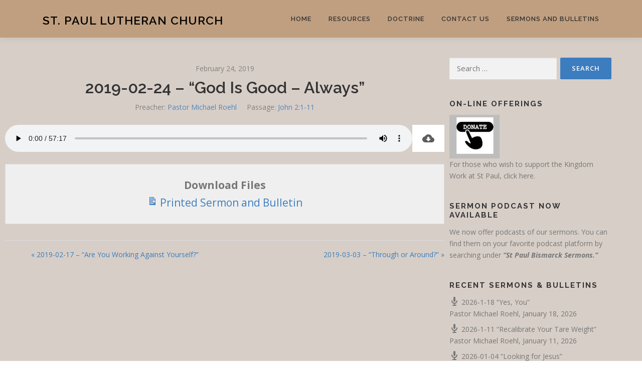

--- FILE ---
content_type: text/html; charset=UTF-8
request_url: https://bismarcklutheran.org/sermons/god-is-good-always/
body_size: 10732
content:
<!DOCTYPE html>
<html lang="en-US">
<head>
<meta charset="UTF-8">
<meta name="viewport" content="width=device-width, initial-scale=1">
<link rel="profile" href="http://gmpg.org/xfn/11">
<title>2019-02-24 &#8211; &#8220;God Is Good &#8211; Always&#8221; &#8211; St. Paul Lutheran Church</title>
<meta name='robots' content='max-image-preview:large' />
<link rel='dns-prefetch' href='//fonts.googleapis.com' />
<link rel="alternate" type="application/rss+xml" title="St. Paul Lutheran Church &raquo; Feed" href="https://bismarcklutheran.org/feed/" />
<link rel="alternate" title="oEmbed (JSON)" type="application/json+oembed" href="https://bismarcklutheran.org/wp-json/oembed/1.0/embed?url=https%3A%2F%2Fbismarcklutheran.org%2Fsermons%2Fgod-is-good-always%2F" />
<link rel="alternate" title="oEmbed (XML)" type="text/xml+oembed" href="https://bismarcklutheran.org/wp-json/oembed/1.0/embed?url=https%3A%2F%2Fbismarcklutheran.org%2Fsermons%2Fgod-is-good-always%2F&#038;format=xml" />
<style id='wp-img-auto-sizes-contain-inline-css' type='text/css'>
img:is([sizes=auto i],[sizes^="auto," i]){contain-intrinsic-size:3000px 1500px}
/*# sourceURL=wp-img-auto-sizes-contain-inline-css */
</style>
<style id='wp-emoji-styles-inline-css' type='text/css'>

	img.wp-smiley, img.emoji {
		display: inline !important;
		border: none !important;
		box-shadow: none !important;
		height: 1em !important;
		width: 1em !important;
		margin: 0 0.07em !important;
		vertical-align: -0.1em !important;
		background: none !important;
		padding: 0 !important;
	}
/*# sourceURL=wp-emoji-styles-inline-css */
</style>
<style id='wp-block-library-inline-css' type='text/css'>
:root{--wp-block-synced-color:#7a00df;--wp-block-synced-color--rgb:122,0,223;--wp-bound-block-color:var(--wp-block-synced-color);--wp-editor-canvas-background:#ddd;--wp-admin-theme-color:#007cba;--wp-admin-theme-color--rgb:0,124,186;--wp-admin-theme-color-darker-10:#006ba1;--wp-admin-theme-color-darker-10--rgb:0,107,160.5;--wp-admin-theme-color-darker-20:#005a87;--wp-admin-theme-color-darker-20--rgb:0,90,135;--wp-admin-border-width-focus:2px}@media (min-resolution:192dpi){:root{--wp-admin-border-width-focus:1.5px}}.wp-element-button{cursor:pointer}:root .has-very-light-gray-background-color{background-color:#eee}:root .has-very-dark-gray-background-color{background-color:#313131}:root .has-very-light-gray-color{color:#eee}:root .has-very-dark-gray-color{color:#313131}:root .has-vivid-green-cyan-to-vivid-cyan-blue-gradient-background{background:linear-gradient(135deg,#00d084,#0693e3)}:root .has-purple-crush-gradient-background{background:linear-gradient(135deg,#34e2e4,#4721fb 50%,#ab1dfe)}:root .has-hazy-dawn-gradient-background{background:linear-gradient(135deg,#faaca8,#dad0ec)}:root .has-subdued-olive-gradient-background{background:linear-gradient(135deg,#fafae1,#67a671)}:root .has-atomic-cream-gradient-background{background:linear-gradient(135deg,#fdd79a,#004a59)}:root .has-nightshade-gradient-background{background:linear-gradient(135deg,#330968,#31cdcf)}:root .has-midnight-gradient-background{background:linear-gradient(135deg,#020381,#2874fc)}:root{--wp--preset--font-size--normal:16px;--wp--preset--font-size--huge:42px}.has-regular-font-size{font-size:1em}.has-larger-font-size{font-size:2.625em}.has-normal-font-size{font-size:var(--wp--preset--font-size--normal)}.has-huge-font-size{font-size:var(--wp--preset--font-size--huge)}.has-text-align-center{text-align:center}.has-text-align-left{text-align:left}.has-text-align-right{text-align:right}.has-fit-text{white-space:nowrap!important}#end-resizable-editor-section{display:none}.aligncenter{clear:both}.items-justified-left{justify-content:flex-start}.items-justified-center{justify-content:center}.items-justified-right{justify-content:flex-end}.items-justified-space-between{justify-content:space-between}.screen-reader-text{border:0;clip-path:inset(50%);height:1px;margin:-1px;overflow:hidden;padding:0;position:absolute;width:1px;word-wrap:normal!important}.screen-reader-text:focus{background-color:#ddd;clip-path:none;color:#444;display:block;font-size:1em;height:auto;left:5px;line-height:normal;padding:15px 23px 14px;text-decoration:none;top:5px;width:auto;z-index:100000}html :where(.has-border-color){border-style:solid}html :where([style*=border-top-color]){border-top-style:solid}html :where([style*=border-right-color]){border-right-style:solid}html :where([style*=border-bottom-color]){border-bottom-style:solid}html :where([style*=border-left-color]){border-left-style:solid}html :where([style*=border-width]){border-style:solid}html :where([style*=border-top-width]){border-top-style:solid}html :where([style*=border-right-width]){border-right-style:solid}html :where([style*=border-bottom-width]){border-bottom-style:solid}html :where([style*=border-left-width]){border-left-style:solid}html :where(img[class*=wp-image-]){height:auto;max-width:100%}:where(figure){margin:0 0 1em}html :where(.is-position-sticky){--wp-admin--admin-bar--position-offset:var(--wp-admin--admin-bar--height,0px)}@media screen and (max-width:600px){html :where(.is-position-sticky){--wp-admin--admin-bar--position-offset:0px}}

/*# sourceURL=wp-block-library-inline-css */
</style><style id='global-styles-inline-css' type='text/css'>
:root{--wp--preset--aspect-ratio--square: 1;--wp--preset--aspect-ratio--4-3: 4/3;--wp--preset--aspect-ratio--3-4: 3/4;--wp--preset--aspect-ratio--3-2: 3/2;--wp--preset--aspect-ratio--2-3: 2/3;--wp--preset--aspect-ratio--16-9: 16/9;--wp--preset--aspect-ratio--9-16: 9/16;--wp--preset--color--black: #000000;--wp--preset--color--cyan-bluish-gray: #abb8c3;--wp--preset--color--white: #ffffff;--wp--preset--color--pale-pink: #f78da7;--wp--preset--color--vivid-red: #cf2e2e;--wp--preset--color--luminous-vivid-orange: #ff6900;--wp--preset--color--luminous-vivid-amber: #fcb900;--wp--preset--color--light-green-cyan: #7bdcb5;--wp--preset--color--vivid-green-cyan: #00d084;--wp--preset--color--pale-cyan-blue: #8ed1fc;--wp--preset--color--vivid-cyan-blue: #0693e3;--wp--preset--color--vivid-purple: #9b51e0;--wp--preset--gradient--vivid-cyan-blue-to-vivid-purple: linear-gradient(135deg,rgb(6,147,227) 0%,rgb(155,81,224) 100%);--wp--preset--gradient--light-green-cyan-to-vivid-green-cyan: linear-gradient(135deg,rgb(122,220,180) 0%,rgb(0,208,130) 100%);--wp--preset--gradient--luminous-vivid-amber-to-luminous-vivid-orange: linear-gradient(135deg,rgb(252,185,0) 0%,rgb(255,105,0) 100%);--wp--preset--gradient--luminous-vivid-orange-to-vivid-red: linear-gradient(135deg,rgb(255,105,0) 0%,rgb(207,46,46) 100%);--wp--preset--gradient--very-light-gray-to-cyan-bluish-gray: linear-gradient(135deg,rgb(238,238,238) 0%,rgb(169,184,195) 100%);--wp--preset--gradient--cool-to-warm-spectrum: linear-gradient(135deg,rgb(74,234,220) 0%,rgb(151,120,209) 20%,rgb(207,42,186) 40%,rgb(238,44,130) 60%,rgb(251,105,98) 80%,rgb(254,248,76) 100%);--wp--preset--gradient--blush-light-purple: linear-gradient(135deg,rgb(255,206,236) 0%,rgb(152,150,240) 100%);--wp--preset--gradient--blush-bordeaux: linear-gradient(135deg,rgb(254,205,165) 0%,rgb(254,45,45) 50%,rgb(107,0,62) 100%);--wp--preset--gradient--luminous-dusk: linear-gradient(135deg,rgb(255,203,112) 0%,rgb(199,81,192) 50%,rgb(65,88,208) 100%);--wp--preset--gradient--pale-ocean: linear-gradient(135deg,rgb(255,245,203) 0%,rgb(182,227,212) 50%,rgb(51,167,181) 100%);--wp--preset--gradient--electric-grass: linear-gradient(135deg,rgb(202,248,128) 0%,rgb(113,206,126) 100%);--wp--preset--gradient--midnight: linear-gradient(135deg,rgb(2,3,129) 0%,rgb(40,116,252) 100%);--wp--preset--font-size--small: 13px;--wp--preset--font-size--medium: 20px;--wp--preset--font-size--large: 36px;--wp--preset--font-size--x-large: 42px;--wp--preset--spacing--20: 0.44rem;--wp--preset--spacing--30: 0.67rem;--wp--preset--spacing--40: 1rem;--wp--preset--spacing--50: 1.5rem;--wp--preset--spacing--60: 2.25rem;--wp--preset--spacing--70: 3.38rem;--wp--preset--spacing--80: 5.06rem;--wp--preset--shadow--natural: 6px 6px 9px rgba(0, 0, 0, 0.2);--wp--preset--shadow--deep: 12px 12px 50px rgba(0, 0, 0, 0.4);--wp--preset--shadow--sharp: 6px 6px 0px rgba(0, 0, 0, 0.2);--wp--preset--shadow--outlined: 6px 6px 0px -3px rgb(255, 255, 255), 6px 6px rgb(0, 0, 0);--wp--preset--shadow--crisp: 6px 6px 0px rgb(0, 0, 0);}:where(.is-layout-flex){gap: 0.5em;}:where(.is-layout-grid){gap: 0.5em;}body .is-layout-flex{display: flex;}.is-layout-flex{flex-wrap: wrap;align-items: center;}.is-layout-flex > :is(*, div){margin: 0;}body .is-layout-grid{display: grid;}.is-layout-grid > :is(*, div){margin: 0;}:where(.wp-block-columns.is-layout-flex){gap: 2em;}:where(.wp-block-columns.is-layout-grid){gap: 2em;}:where(.wp-block-post-template.is-layout-flex){gap: 1.25em;}:where(.wp-block-post-template.is-layout-grid){gap: 1.25em;}.has-black-color{color: var(--wp--preset--color--black) !important;}.has-cyan-bluish-gray-color{color: var(--wp--preset--color--cyan-bluish-gray) !important;}.has-white-color{color: var(--wp--preset--color--white) !important;}.has-pale-pink-color{color: var(--wp--preset--color--pale-pink) !important;}.has-vivid-red-color{color: var(--wp--preset--color--vivid-red) !important;}.has-luminous-vivid-orange-color{color: var(--wp--preset--color--luminous-vivid-orange) !important;}.has-luminous-vivid-amber-color{color: var(--wp--preset--color--luminous-vivid-amber) !important;}.has-light-green-cyan-color{color: var(--wp--preset--color--light-green-cyan) !important;}.has-vivid-green-cyan-color{color: var(--wp--preset--color--vivid-green-cyan) !important;}.has-pale-cyan-blue-color{color: var(--wp--preset--color--pale-cyan-blue) !important;}.has-vivid-cyan-blue-color{color: var(--wp--preset--color--vivid-cyan-blue) !important;}.has-vivid-purple-color{color: var(--wp--preset--color--vivid-purple) !important;}.has-black-background-color{background-color: var(--wp--preset--color--black) !important;}.has-cyan-bluish-gray-background-color{background-color: var(--wp--preset--color--cyan-bluish-gray) !important;}.has-white-background-color{background-color: var(--wp--preset--color--white) !important;}.has-pale-pink-background-color{background-color: var(--wp--preset--color--pale-pink) !important;}.has-vivid-red-background-color{background-color: var(--wp--preset--color--vivid-red) !important;}.has-luminous-vivid-orange-background-color{background-color: var(--wp--preset--color--luminous-vivid-orange) !important;}.has-luminous-vivid-amber-background-color{background-color: var(--wp--preset--color--luminous-vivid-amber) !important;}.has-light-green-cyan-background-color{background-color: var(--wp--preset--color--light-green-cyan) !important;}.has-vivid-green-cyan-background-color{background-color: var(--wp--preset--color--vivid-green-cyan) !important;}.has-pale-cyan-blue-background-color{background-color: var(--wp--preset--color--pale-cyan-blue) !important;}.has-vivid-cyan-blue-background-color{background-color: var(--wp--preset--color--vivid-cyan-blue) !important;}.has-vivid-purple-background-color{background-color: var(--wp--preset--color--vivid-purple) !important;}.has-black-border-color{border-color: var(--wp--preset--color--black) !important;}.has-cyan-bluish-gray-border-color{border-color: var(--wp--preset--color--cyan-bluish-gray) !important;}.has-white-border-color{border-color: var(--wp--preset--color--white) !important;}.has-pale-pink-border-color{border-color: var(--wp--preset--color--pale-pink) !important;}.has-vivid-red-border-color{border-color: var(--wp--preset--color--vivid-red) !important;}.has-luminous-vivid-orange-border-color{border-color: var(--wp--preset--color--luminous-vivid-orange) !important;}.has-luminous-vivid-amber-border-color{border-color: var(--wp--preset--color--luminous-vivid-amber) !important;}.has-light-green-cyan-border-color{border-color: var(--wp--preset--color--light-green-cyan) !important;}.has-vivid-green-cyan-border-color{border-color: var(--wp--preset--color--vivid-green-cyan) !important;}.has-pale-cyan-blue-border-color{border-color: var(--wp--preset--color--pale-cyan-blue) !important;}.has-vivid-cyan-blue-border-color{border-color: var(--wp--preset--color--vivid-cyan-blue) !important;}.has-vivid-purple-border-color{border-color: var(--wp--preset--color--vivid-purple) !important;}.has-vivid-cyan-blue-to-vivid-purple-gradient-background{background: var(--wp--preset--gradient--vivid-cyan-blue-to-vivid-purple) !important;}.has-light-green-cyan-to-vivid-green-cyan-gradient-background{background: var(--wp--preset--gradient--light-green-cyan-to-vivid-green-cyan) !important;}.has-luminous-vivid-amber-to-luminous-vivid-orange-gradient-background{background: var(--wp--preset--gradient--luminous-vivid-amber-to-luminous-vivid-orange) !important;}.has-luminous-vivid-orange-to-vivid-red-gradient-background{background: var(--wp--preset--gradient--luminous-vivid-orange-to-vivid-red) !important;}.has-very-light-gray-to-cyan-bluish-gray-gradient-background{background: var(--wp--preset--gradient--very-light-gray-to-cyan-bluish-gray) !important;}.has-cool-to-warm-spectrum-gradient-background{background: var(--wp--preset--gradient--cool-to-warm-spectrum) !important;}.has-blush-light-purple-gradient-background{background: var(--wp--preset--gradient--blush-light-purple) !important;}.has-blush-bordeaux-gradient-background{background: var(--wp--preset--gradient--blush-bordeaux) !important;}.has-luminous-dusk-gradient-background{background: var(--wp--preset--gradient--luminous-dusk) !important;}.has-pale-ocean-gradient-background{background: var(--wp--preset--gradient--pale-ocean) !important;}.has-electric-grass-gradient-background{background: var(--wp--preset--gradient--electric-grass) !important;}.has-midnight-gradient-background{background: var(--wp--preset--gradient--midnight) !important;}.has-small-font-size{font-size: var(--wp--preset--font-size--small) !important;}.has-medium-font-size{font-size: var(--wp--preset--font-size--medium) !important;}.has-large-font-size{font-size: var(--wp--preset--font-size--large) !important;}.has-x-large-font-size{font-size: var(--wp--preset--font-size--x-large) !important;}
/*# sourceURL=global-styles-inline-css */
</style>

<style id='classic-theme-styles-inline-css' type='text/css'>
/*! This file is auto-generated */
.wp-block-button__link{color:#fff;background-color:#32373c;border-radius:9999px;box-shadow:none;text-decoration:none;padding:calc(.667em + 2px) calc(1.333em + 2px);font-size:1.125em}.wp-block-file__button{background:#32373c;color:#fff;text-decoration:none}
/*# sourceURL=/wp-includes/css/classic-themes.min.css */
</style>
<link rel='stylesheet' id='pdfp-public-css' href='https://bismarcklutheran.org/wp-content/plugins/pdf-poster/build/public.css?ver=1768991730' type='text/css' media='all' />
<link rel='stylesheet' id='wpfc-sm-styles-css' href='https://bismarcklutheran.org/wp-content/plugins/sermon-manager-for-wordpress/assets/css/sermon.min.css?ver=2.30.0' type='text/css' media='all' />
<link rel='stylesheet' id='dashicons-css' href='https://bismarcklutheran.org/wp-includes/css/dashicons.min.css?ver=6.9' type='text/css' media='all' />
<link rel='stylesheet' id='onepress_style-css' href='https://bismarcklutheran.org/wp-content/themes/onepress/style.css?ver=6.9' type='text/css' media='all' />
<link rel='stylesheet' id='bismarck-child-style-css' href='https://bismarcklutheran.org/wp-content/themes/bismarck-child/style.css?ver=1.0.1' type='text/css' media='all' />
<link rel='stylesheet' id='onepress-fonts-css' href='https://fonts.googleapis.com/css?family=Raleway%3A400%2C500%2C600%2C700%2C300%2C100%2C800%2C900%7COpen+Sans%3A400%2C300%2C300italic%2C400italic%2C600%2C600italic%2C700%2C700italic&#038;subset=latin%2Clatin-ext&#038;display=swap&#038;ver=2.3.16' type='text/css' media='all' />
<link rel='stylesheet' id='onepress-animate-css' href='https://bismarcklutheran.org/wp-content/themes/onepress/assets/css/animate.min.css?ver=2.3.16' type='text/css' media='all' />
<link rel='stylesheet' id='onepress-fa-css' href='https://bismarcklutheran.org/wp-content/themes/onepress/assets/fontawesome-v6/css/all.min.css?ver=6.5.1' type='text/css' media='all' />
<link rel='stylesheet' id='onepress-fa-shims-css' href='https://bismarcklutheran.org/wp-content/themes/onepress/assets/fontawesome-v6/css/v4-shims.min.css?ver=6.5.1' type='text/css' media='all' />
<link rel='stylesheet' id='onepress-bootstrap-css' href='https://bismarcklutheran.org/wp-content/themes/onepress/assets/css/bootstrap.min.css?ver=2.3.16' type='text/css' media='all' />
<link rel='stylesheet' id='onepress-style-css' href='https://bismarcklutheran.org/wp-content/themes/onepress/style.css?ver=6.9' type='text/css' media='all' />
<style id='onepress-style-inline-css' type='text/css'>
#main .video-section section.hero-slideshow-wrapper{background:transparent}.hero-slideshow-wrapper:after{position:absolute;top:0px;left:0px;width:100%;height:100%;background-color:rgba(0,0,0,0.3);display:block;content:""}#parallax-hero .jarallax-container .parallax-bg:before{background-color:rgba(0,0,0,0.3)}.body-desktop .parallax-hero .hero-slideshow-wrapper:after{display:none!important}#parallax-hero>.parallax-bg::before{background-color:rgba(0,0,0,0.3);opacity:1}.body-desktop .parallax-hero .hero-slideshow-wrapper:after{display:none!important}a,.screen-reader-text:hover,.screen-reader-text:active,.screen-reader-text:focus,.header-social a,.onepress-menu a:hover,.onepress-menu ul li a:hover,.onepress-menu li.onepress-current-item>a,.onepress-menu ul li.current-menu-item>a,.onepress-menu>li a.menu-actived,.onepress-menu.onepress-menu-mobile li.onepress-current-item>a,.site-footer a,.site-footer .footer-social a:hover,.site-footer .btt a:hover,.highlight,#comments .comment .comment-wrapper .comment-meta .comment-time:hover,#comments .comment .comment-wrapper .comment-meta .comment-reply-link:hover,#comments .comment .comment-wrapper .comment-meta .comment-edit-link:hover,.btn-theme-primary-outline,.sidebar .widget a:hover,.section-services .service-item .service-image i,.counter_item .counter__number,.team-member .member-thumb .member-profile a:hover,.icon-background-default{color:#3b7dbf}input[type="reset"],input[type="submit"],input[type="submit"],input[type="reset"]:hover,input[type="submit"]:hover,input[type="submit"]:hover .nav-links a:hover,.btn-theme-primary,.btn-theme-primary-outline:hover,.section-testimonials .card-theme-primary,.woocommerce #respond input#submit,.woocommerce a.button,.woocommerce button.button,.woocommerce input.button,.woocommerce button.button.alt,.pirate-forms-submit-button,.pirate-forms-submit-button:hover,input[type="reset"],input[type="submit"],input[type="submit"],.pirate-forms-submit-button,.contact-form div.wpforms-container-full .wpforms-form .wpforms-submit,.contact-form div.wpforms-container-full .wpforms-form .wpforms-submit:hover,.nav-links a:hover,.nav-links a.current,.nav-links .page-numbers:hover,.nav-links .page-numbers.current{background:#3b7dbf}.btn-theme-primary-outline,.btn-theme-primary-outline:hover,.pricing__item:hover,.section-testimonials .card-theme-primary,.entry-content blockquote{border-color:#3b7dbf}.page-header.page--cover .entry-title{color:rgba(255,255,255,1)}.page-header .entry-title{color:rgba(255,255,255,1)}.page-header.page--cover:before{background:rgba(86,86,86,1)}.page-header:before{background:rgba(86,86,86,1)}.site-header,.is-transparent .site-header.header-fixed{background:#c09f80;border-bottom:0px none}.site-footer{background-color:#d7cec7}.site-footer .footer-connect .follow-heading,.site-footer .footer-social a{color:rgba(255,255,255,0.9)}#footer-widgets{color:#ffffff;background-color:#565656}#footer-widgets .sidebar .widget a{color:#ffffff}#footer-widgets .sidebar .widget a:hover{color:#3b7dbf}.gallery-carousel .g-item{padding:0px 10px}.gallery-carousel-wrap{margin-left:-10px;margin-right:-10px}.gallery-grid .g-item,.gallery-masonry .g-item .inner{padding:10px}.gallery-grid-wrap,.gallery-masonry-wrap{margin-left:-10px;margin-right:-10px}.gallery-justified-wrap{margin-left:-20px;margin-right:-20px}
/*# sourceURL=onepress-style-inline-css */
</style>
<link rel='stylesheet' id='onepress-gallery-lightgallery-css' href='https://bismarcklutheran.org/wp-content/themes/onepress/assets/css/lightgallery.css?ver=6.9' type='text/css' media='all' />
<script type="text/javascript" src="https://bismarcklutheran.org/wp-includes/js/jquery/jquery.min.js?ver=3.7.1" id="jquery-core-js"></script>
<script type="text/javascript" src="https://bismarcklutheran.org/wp-includes/js/jquery/jquery-migrate.min.js?ver=3.4.1" id="jquery-migrate-js"></script>
<link rel="https://api.w.org/" href="https://bismarcklutheran.org/wp-json/" /><link rel="alternate" title="JSON" type="application/json" href="https://bismarcklutheran.org/wp-json/wp/v2/wpfc_sermon/5745" /><link rel="EditURI" type="application/rsd+xml" title="RSD" href="https://bismarcklutheran.org/xmlrpc.php?rsd" />
<meta name="generator" content="WordPress 6.9" />
<link rel="canonical" href="https://bismarcklutheran.org/sermons/god-is-good-always/" />
<link rel='shortlink' href='https://bismarcklutheran.org/?p=5745' />
<script src='https://clclutheran.org/?dm=fb0fb62baad26718e273e93171def273&amp;action=load&amp;blogid=82&amp;siteid=1&amp;t=853715599&amp;back=https%3A%2F%2Fbismarcklutheran.org%2Fsermons%2Fgod-is-good-always%2F' type='text/javascript'></script>        
<link rel="icon" href="https://bismarcklutheran.org/files/2020/10/cropped-Aug-3-3-scaled-1-32x32.jpeg" sizes="32x32" />
<link rel="icon" href="https://bismarcklutheran.org/files/2020/10/cropped-Aug-3-3-scaled-1-192x192.jpeg" sizes="192x192" />
<link rel="apple-touch-icon" href="https://bismarcklutheran.org/files/2020/10/cropped-Aug-3-3-scaled-1-180x180.jpeg" />
<meta name="msapplication-TileImage" content="https://bismarcklutheran.org/files/2020/10/cropped-Aug-3-3-scaled-1-270x270.jpeg" />
		<style type="text/css" id="wp-custom-css">
			.site-main{
	margin-right:10px;
}
#wpfc-sermons-shortcode-navigation{
	font-size:1.5em;
}
#wpfc-sermons-shortcode-navigation::before {
  content: "Additional Sermon Pages: ";
}
.wpfc-sermon-container{
	margin:10px;
}
.wpfc-sermon>.wpfc-sermon-inner{
	background:#D7cec7 !important;
}		</style>
		</head>

<body class="wp-singular wpfc_sermon-template-default single single-wpfc_sermon postid-5745 wp-theme-onepress wp-child-theme-bismarck-child">
<div id="page" class="hfeed site">
	<a class="skip-link screen-reader-text" href="#content">Skip to content</a>
	<div id="header-section" class="h-on-top no-transparent">		<header id="masthead" class="site-header header-contained is-sticky no-scroll no-t h-on-top" role="banner">
			<div class="container">
				<div class="site-branding">
					<div class="site-brand-inner no-logo-img has-title no-desc"><p class="site-title"><a class="site-text-logo" href="https://bismarcklutheran.org/" rel="home">St. Paul Lutheran Church</a></p></div>				</div>
				<div class="header-right-wrapper">
					<a href="#0" id="nav-toggle">Menu<span></span></a>
					<nav id="site-navigation" class="main-navigation" role="navigation">
						<ul class="onepress-menu">
							<li id="menu-item-54" class="menu-item menu-item-type-post_type menu-item-object-page menu-item-home menu-item-54"><a href="https://bismarcklutheran.org/">Home</a></li>
<li id="menu-item-56" class="menu-item menu-item-type-post_type menu-item-object-page menu-item-has-children menu-item-56"><a href="https://bismarcklutheran.org/our-online-library/">Resources</a>
<ul class="sub-menu">
	<li id="menu-item-6516" class="menu-item menu-item-type-post_type menu-item-object-page menu-item-6516"><a href="https://bismarcklutheran.org/daily-e-devotions-online-mobile-clc-studies/">Daily e-Devotions — Online &#038; Mobile CLC Studies</a></li>
	<li id="menu-item-6536" class="menu-item menu-item-type-post_type menu-item-object-page menu-item-6536"><a href="https://bismarcklutheran.org/our-online-library/">Library</a></li>
	<li id="menu-item-7168" class="menu-item menu-item-type-custom menu-item-object-custom menu-item-7168"><a href="https://bismarcklutheran.org/usher-and-cleaning-schedule/">Usher and Cleaning Schedule</a></li>
	<li id="menu-item-55" class="menu-item menu-item-type-post_type menu-item-object-page menu-item-55"><a href="https://bismarcklutheran.org/confirmation/">Confirmation</a></li>
</ul>
</li>
<li id="menu-item-57" class="menu-item menu-item-type-post_type menu-item-object-page menu-item-57"><a href="https://bismarcklutheran.org/our-doctrine/">Doctrine</a></li>
<li id="menu-item-58" class="menu-item menu-item-type-post_type menu-item-object-page menu-item-58"><a href="https://bismarcklutheran.org/contact-us/">Contact Us</a></li>
<li id="menu-item-6554" class="menu-item menu-item-type-post_type menu-item-object-page menu-item-6554"><a href="https://bismarcklutheran.org/sermons-and-bulletins/">Sermons and Bulletins</a></li>
						</ul>
					</nav>

				</div>
			</div>
		</header>
		</div>
<div class="wrap"><div id="primary" class="content-area"><main id="main" class="site-main wpfc-sermon-container ">
<article id="post-5745" class="wpfc_preacher-pastor-michael-roehl wpfc_bible_book-john wpfc-sermon-single post-5745 wpfc_sermon type-wpfc_sermon status-publish hentry">
		<div class="wpfc-sermon-single-inner">
				<div class="wpfc-sermon-single-main">
			<div class="wpfc-sermon-single-header">
				<div class="wpfc-sermon-single-meta-item wpfc-sermon-single-meta-date">
											February 24, 2019									</div>
									<h2 class="wpfc-sermon-single-title">2019-02-24 &#8211; &#8220;God Is Good &#8211; Always&#8221;</h2>
								<div class="wpfc-sermon-single-meta">
											<div class="wpfc-sermon-single-meta-item wpfc-sermon-single-meta-preacher ">
							<span class="wpfc-sermon-single-meta-prefix">Preacher:</span>
							<span class="wpfc-sermon-single-meta-text"><a href="https://bismarcklutheran.org/preacher/pastor-michael-roehl/" rel="tag">Pastor Michael Roehl</a></span>
						</div>
																					<div class="wpfc-sermon-single-meta-item wpfc-sermon-single-meta-passage">
							<span class="wpfc-sermon-single-meta-prefix">
								Passage:</span>
							<span class="wpfc-sermon-single-meta-text">John 2:1-11</span>
						</div>
														</div>
			</div>

			<div class="wpfc-sermon-single-media">
								
														<div class="wpfc-sermon-single-audio player-none">
						<audio controls preload="metadata" class="wpfc-sermon-player " ><source src="https://bismarcklutheran.clclutheran.org/Audio_Services/02242019.mp3" type="audio/mp3"></audio>						<a class="wpfc-sermon-single-audio-download"
								href="https://bismarcklutheran.clclutheran.org/Audio_Services/02242019.mp3"
								download="02242019.mp3"
								 rel = "nofollow" title="Download Audio File">
							<svg fill="#000000" height="24" viewBox="0 0 24 24" width="24"
									xmlns="http://www.w3.org/2000/svg">
								<path d="M0 0h24v24H0z" fill="none"></path>
								<path d="M19.35 10.04C18.67 6.59 15.64 4 12 4 9.11 4 6.6 5.64 5.35 8.04 2.34 8.36 0 10.91 0 14c0 3.31 2.69 6 6 6h13c2.76 0 5-2.24 5-5 0-2.64-2.05-4.78-4.65-4.96zM17 13l-5 5-5-5h3V9h4v4h3z"></path>
							</svg>
						</a>
					</div>
							</div>			
							
				<div class="wpfc-sermon-single-description">
									
				</div>
							<div class="wpfc-sermon-single-attachments"><div id="wpfc-attachments" class="cf">
	<p>
		<strong>Download Files</strong>
		
					<a href="https://bismarcklutheran.clclutheran.org/sermons/02242019.pdf"
				class="sermon-attachments"
				download="02242019.pdf">
				<span class="dashicons dashicons-media-document"></span>
				Printed Sermon and Bulletin			</a>
			</p>
</div>

</div>
						
												<div class="wpfc-sermon-single-navigation">
													<a href="https://bismarcklutheran.org/sermons/are-you-working-against-yourself/" class="previous-sermon">&laquo; 2019-02-17 &#8211; &#8220;Are You Working Against Yourself?&#8221;</a>
																			<a href="https://bismarcklutheran.org/sermons/through-or-around/" class="next-sermon">2019-03-03 &#8211; &#8220;Through or Around?&#8221; &raquo;</a>
											</div>
									</div>
			</div>
	</article>

</main></div>
<div id="secondary" class="widget-area sidebar" role="complementary">
	<aside id="search-3" class="widget widget_search"><form role="search" method="get" class="search-form" action="https://bismarcklutheran.org/">
				<label>
					<span class="screen-reader-text">Search for:</span>
					<input type="search" class="search-field" placeholder="Search &hellip;" value="" name="s" />
				</label>
				<input type="submit" class="search-submit" value="Search" />
			</form></aside><aside id="custom_html-2" class="widget_text widget widget_custom_html"><h2 class="widget-title">On-line Offerings</h2><div class="textwidget custom-html-widget"><a href="https://secure.myvanco.com/L-Z5ZC"><img src="https://bismarcklutheran.org/files/2022/05/Donate-Button.jpg" width="100" class="center"> </a>
<p>For those who wish to support the Kingdom Work at St Paul, click <a href="https://secure.myvanco.com/L-Z5ZC">here</a>.</p></div></aside><aside id="text-4" class="widget widget_text"><h2 class="widget-title">Sermon Podcast Now Available</h2>			<div class="textwidget"><p>We now offer podcasts of our sermons. You can find them on your favorite podcast platform by searching under <i></i><strong><i>“St Paul Bismarck Sermons.”</i></strong></p>
</div>
		</aside>				<aside id="recent-sermons-2" class="widget widget_recent_sermons">									<h2 class="widget-title">Recent Sermons &#038; Bulletins</h2>												<ul>
																	<li>
							<div class="widget_recent_sermons_meta">
								<a href="https://bismarcklutheran.org/sermons/2026-1-18-yes-you/" title="2026-1-18 &#8220;Yes, You&#8221;"
										class="title-link">
									<span class="dashicons dashicons-microphone"></span>
									<span class="title">
									2026-1-18 &#8220;Yes, You&#8221;								</span>
								</a>
								<div class="meta">
																			<span class="preachers">Pastor Michael Roehl</span><span
												class="separator">, </span>
																		<span class="date">
									January 18, 2026								</span>

																	</div>
							</div>
						</li>
																	<li>
							<div class="widget_recent_sermons_meta">
								<a href="https://bismarcklutheran.org/sermons/2026-1-11-recalibrate-your-tare-weight/" title="2026-1-11 &#8220;Recalibrate Your Tare Weight&#8221;"
										class="title-link">
									<span class="dashicons dashicons-microphone"></span>
									<span class="title">
									2026-1-11 &#8220;Recalibrate Your Tare Weight&#8221;								</span>
								</a>
								<div class="meta">
																			<span class="preachers">Pastor Michael Roehl</span><span
												class="separator">, </span>
																		<span class="date">
									January 11, 2026								</span>

																	</div>
							</div>
						</li>
																	<li>
							<div class="widget_recent_sermons_meta">
								<a href="https://bismarcklutheran.org/sermons/2026-01-04-looking-for-jesus/" title="2026-01-04 &#8220;Looking for Jesus&#8221;"
										class="title-link">
									<span class="dashicons dashicons-microphone"></span>
									<span class="title">
									2026-01-04 &#8220;Looking for Jesus&#8221;								</span>
								</a>
								<div class="meta">
																			<span class="preachers">Pastor Michael Roehl</span><span
												class="separator">, </span>
																		<span class="date">
									January 4, 2026								</span>

																	</div>
							</div>
						</li>
									</ul>
								</aside>				</div>
</div>
	<footer id="colophon" class="site-footer" role="contentinfo">
						<div id="footer-widgets" class="footer-widgets section-padding ">
					<div class="container">
						<div class="row">
																<div id="footer-1" class="col-md-4 col-sm-12 footer-column widget-area sidebar" role="complementary">
										<aside id="media_image-5" class="footer-widget widget widget_media_image"><img width="300" height="95" src="https://bismarcklutheran.org/files/2020/10/ChurchName-300x95.png" class="image wp-image-6590  attachment-medium size-medium" alt="St Paul Lutheran Church" style="max-width: 100%; height: auto;" decoding="async" loading="lazy" srcset="https://bismarcklutheran.org/files/2020/10/ChurchName-300x95.png 300w, https://bismarcklutheran.org/files/2020/10/ChurchName-768x243.png 768w, https://bismarcklutheran.org/files/2020/10/ChurchName.png 967w" sizes="auto, (max-width: 300px) 100vw, 300px" /></aside><aside id="text-3" class="footer-widget widget widget_text">			<div class="textwidget"><p><strong><a href="https://www.google.com/maps/place/2510+E+Divide+Ave,+Bismarck,+ND+58501/@46.8238366,-100.7553212,17z/data=!3m1!4b1!4m5!3m4!1s0x52d782f5df7c8e21:0xa704fe44678087da!8m2!3d46.8238366!4d-100.7531325">2510 E Divide Ave,<br />
Bismarck, ND 58501</a></p>
<p></strong><strong>Phone: (701) 223-4885</strong><br />
<strong><a href="mailto:mjroehl@bis.midco.net">Email</a></strong><br />
<br /><strong>Sunday Worship: 10:00 a.m.</strong></p>
</div>
		</aside>									</div>
																<div id="footer-2" class="col-md-4 col-sm-12 footer-column widget-area sidebar" role="complementary">
										<aside id="media_image-2" class="footer-widget widget widget_media_image"><a href="https://clclutheran.org"><img width="300" height="260" src="https://bismarcklutheran.org/files/2020/10/Bismarck-Widgit-Images-CLC-300x260.png" class="image wp-image-6579  attachment-medium size-medium" alt="" style="max-width: 100%; height: auto;" decoding="async" loading="lazy" srcset="https://bismarcklutheran.org/files/2020/10/Bismarck-Widgit-Images-CLC-300x260.png 300w, https://bismarcklutheran.org/files/2020/10/Bismarck-Widgit-Images-CLC.png 720w" sizes="auto, (max-width: 300px) 100vw, 300px" /></a></aside>									</div>
																<div id="footer-3" class="col-md-4 col-sm-12 footer-column widget-area sidebar" role="complementary">
										<aside id="media_gallery-3" class="footer-widget widget widget_media_gallery"><div id='gallery-1' class='gallery galleryid-5745 gallery-columns-3 gallery-size-thumbnail'><figure class='gallery-item'>
			<div class='gallery-icon landscape'>
				<a href='https://bismarcklutheran.org/churchname6/'><img width="150" height="150" src="https://bismarcklutheran.org/files/2020/10/ChurchName6-150x150.jpg" class="attachment-thumbnail size-thumbnail" alt="St Paul Lutheran Church" decoding="async" loading="lazy" srcset="https://bismarcklutheran.org/files/2020/10/ChurchName6-150x150.jpg 150w, https://bismarcklutheran.org/files/2020/10/ChurchName6-75x75.jpg 75w" sizes="auto, (max-width: 150px) 100vw, 150px" /></a>
			</div></figure><figure class='gallery-item'>
			<div class='gallery-icon landscape'>
				<a href='https://bismarcklutheran.org/dcim100mediadji_0020-jpg/'><img width="150" height="150" src="https://bismarcklutheran.org/files/2020/10/DJI_0020-150x150.jpg" class="attachment-thumbnail size-thumbnail" alt="" decoding="async" loading="lazy" srcset="https://bismarcklutheran.org/files/2020/10/DJI_0020-150x150.jpg 150w, https://bismarcklutheran.org/files/2020/10/DJI_0020-75x75.jpg 75w" sizes="auto, (max-width: 150px) 100vw, 150px" /></a>
			</div></figure><figure class='gallery-item'>
			<div class='gallery-icon landscape'>
				<a href='https://bismarcklutheran.org/aug-3-3/'><img width="150" height="150" src="https://bismarcklutheran.org/files/2020/10/Aug-3-3-150x150.jpeg" class="attachment-thumbnail size-thumbnail" alt="" decoding="async" loading="lazy" srcset="https://bismarcklutheran.org/files/2020/10/Aug-3-3-150x150.jpeg 150w, https://bismarcklutheran.org/files/2020/10/Aug-3-3-75x75.jpeg 75w" sizes="auto, (max-width: 150px) 100vw, 150px" /></a>
			</div></figure><figure class='gallery-item'>
			<div class='gallery-icon landscape'>
				<a href='https://bismarcklutheran.org/0009e/'><img width="150" height="150" src="https://bismarcklutheran.org/files/2020/10/0009e-150x150.jpeg" class="attachment-thumbnail size-thumbnail" alt="" decoding="async" loading="lazy" srcset="https://bismarcklutheran.org/files/2020/10/0009e-150x150.jpeg 150w, https://bismarcklutheran.org/files/2020/10/0009e-75x75.jpeg 75w" sizes="auto, (max-width: 150px) 100vw, 150px" /></a>
			</div></figure><figure class='gallery-item'>
			<div class='gallery-icon landscape'>
				<a href='https://bismarcklutheran.org/aug-4/'><img width="150" height="150" src="https://bismarcklutheran.org/files/2020/10/Aug-4-150x150.jpeg" class="attachment-thumbnail size-thumbnail" alt="" decoding="async" loading="lazy" srcset="https://bismarcklutheran.org/files/2020/10/Aug-4-150x150.jpeg 150w, https://bismarcklutheran.org/files/2020/10/Aug-4-75x75.jpeg 75w" sizes="auto, (max-width: 150px) 100vw, 150px" /></a>
			</div></figure><figure class='gallery-item'>
			<div class='gallery-icon landscape'>
				<a href='https://bismarcklutheran.org/july-12-15/'><img width="150" height="150" src="https://bismarcklutheran.org/files/2020/10/July-12-15-150x150.jpeg" class="attachment-thumbnail size-thumbnail" alt="Sanctuary" decoding="async" loading="lazy" srcset="https://bismarcklutheran.org/files/2020/10/July-12-15-150x150.jpeg 150w, https://bismarcklutheran.org/files/2020/10/July-12-15-75x75.jpeg 75w" sizes="auto, (max-width: 150px) 100vw, 150px" /></a>
			</div></figure>
		</div>
</aside>									</div>
													</div>
					</div>
				</div>
					
		<div class="site-info">
			<div class="container">
									<div class="btt">
						<a class="back-to-top" href="#page" title="Back To Top"><i class="fa fa-angle-double-up wow flash" data-wow-duration="2s"></i></a>
					</div>
											Copyright &copy; 2026 St. Paul Lutheran Church			<span class="sep"> &ndash; </span>
			<a href="https://www.famethemes.com/themes/onepress">OnePress</a> theme by FameThemes					</div>
		</div>

	</footer>
	</div>


<script type="speculationrules">
{"prefetch":[{"source":"document","where":{"and":[{"href_matches":"/*"},{"not":{"href_matches":["/wp-*.php","/wp-admin/*","/files/*","/wp-content/*","/wp-content/plugins/*","/wp-content/themes/bismarck-child/*","/wp-content/themes/onepress/*","/*\\?(.+)"]}},{"not":{"selector_matches":"a[rel~=\"nofollow\"]"}},{"not":{"selector_matches":".no-prefetch, .no-prefetch a"}}]},"eagerness":"conservative"}]}
</script>
<script>
	var refTagger = {
		settings: {
			bibleVersion: "ESV",
			libronixBibleVersion: "ESV",
			addLogosLink: false,
			appendIconToLibLinks: false,
			libronixLinkIcon: "dark",
			noSearchClassNames: [],
			useTooltip: true,
			noSearchTagNames: ["h1", "h2", "h3"],
			linksOpenNewWindow: false,
			convertHyperlinks: false,
			caseInsensitive: false,
			tagChapters: false 
		}
	};

	(function(d, t) {
		var g = d.createElement(t), s = d.getElementsByTagName(t)[0];
		g.src = 'https://api.reftagger.com/v2/reftagger.js';
		s.parentNode.insertBefore(g, s);
	}(document, 'script'));
</script>
<script type="text/javascript">/* <![CDATA[ */ jQuery(document).ready( function() { jQuery.post( "https://bismarcklutheran.org/wp-admin/admin-ajax.php", { action : "wpfc_entry_views", _ajax_nonce : "72a35261cb", post_id : 5745 } ); } ); /* ]]> */</script>
<script type="text/javascript" id="onepress-theme-js-extra">
/* <![CDATA[ */
var onepress_js_settings = {"onepress_disable_animation":"","onepress_disable_sticky_header":"","onepress_vertical_align_menu":"","hero_animation":"flipInX","hero_speed":"5000","hero_fade":"750","submenu_width":"0","hero_duration":"5000","hero_disable_preload":"","disabled_google_font":"","is_home":"","gallery_enable":"1","is_rtl":"","parallax_speed":"0.5"};
//# sourceURL=onepress-theme-js-extra
/* ]]> */
</script>
<script type="text/javascript" src="https://bismarcklutheran.org/wp-content/themes/onepress/assets/js/theme-all.min.js?ver=2.3.16" id="onepress-theme-js"></script>
<script id="wp-emoji-settings" type="application/json">
{"baseUrl":"https://s.w.org/images/core/emoji/17.0.2/72x72/","ext":".png","svgUrl":"https://s.w.org/images/core/emoji/17.0.2/svg/","svgExt":".svg","source":{"concatemoji":"https://bismarcklutheran.org/wp-includes/js/wp-emoji-release.min.js?ver=6.9"}}
</script>
<script type="module">
/* <![CDATA[ */
/*! This file is auto-generated */
const a=JSON.parse(document.getElementById("wp-emoji-settings").textContent),o=(window._wpemojiSettings=a,"wpEmojiSettingsSupports"),s=["flag","emoji"];function i(e){try{var t={supportTests:e,timestamp:(new Date).valueOf()};sessionStorage.setItem(o,JSON.stringify(t))}catch(e){}}function c(e,t,n){e.clearRect(0,0,e.canvas.width,e.canvas.height),e.fillText(t,0,0);t=new Uint32Array(e.getImageData(0,0,e.canvas.width,e.canvas.height).data);e.clearRect(0,0,e.canvas.width,e.canvas.height),e.fillText(n,0,0);const a=new Uint32Array(e.getImageData(0,0,e.canvas.width,e.canvas.height).data);return t.every((e,t)=>e===a[t])}function p(e,t){e.clearRect(0,0,e.canvas.width,e.canvas.height),e.fillText(t,0,0);var n=e.getImageData(16,16,1,1);for(let e=0;e<n.data.length;e++)if(0!==n.data[e])return!1;return!0}function u(e,t,n,a){switch(t){case"flag":return n(e,"\ud83c\udff3\ufe0f\u200d\u26a7\ufe0f","\ud83c\udff3\ufe0f\u200b\u26a7\ufe0f")?!1:!n(e,"\ud83c\udde8\ud83c\uddf6","\ud83c\udde8\u200b\ud83c\uddf6")&&!n(e,"\ud83c\udff4\udb40\udc67\udb40\udc62\udb40\udc65\udb40\udc6e\udb40\udc67\udb40\udc7f","\ud83c\udff4\u200b\udb40\udc67\u200b\udb40\udc62\u200b\udb40\udc65\u200b\udb40\udc6e\u200b\udb40\udc67\u200b\udb40\udc7f");case"emoji":return!a(e,"\ud83e\u1fac8")}return!1}function f(e,t,n,a){let r;const o=(r="undefined"!=typeof WorkerGlobalScope&&self instanceof WorkerGlobalScope?new OffscreenCanvas(300,150):document.createElement("canvas")).getContext("2d",{willReadFrequently:!0}),s=(o.textBaseline="top",o.font="600 32px Arial",{});return e.forEach(e=>{s[e]=t(o,e,n,a)}),s}function r(e){var t=document.createElement("script");t.src=e,t.defer=!0,document.head.appendChild(t)}a.supports={everything:!0,everythingExceptFlag:!0},new Promise(t=>{let n=function(){try{var e=JSON.parse(sessionStorage.getItem(o));if("object"==typeof e&&"number"==typeof e.timestamp&&(new Date).valueOf()<e.timestamp+604800&&"object"==typeof e.supportTests)return e.supportTests}catch(e){}return null}();if(!n){if("undefined"!=typeof Worker&&"undefined"!=typeof OffscreenCanvas&&"undefined"!=typeof URL&&URL.createObjectURL&&"undefined"!=typeof Blob)try{var e="postMessage("+f.toString()+"("+[JSON.stringify(s),u.toString(),c.toString(),p.toString()].join(",")+"));",a=new Blob([e],{type:"text/javascript"});const r=new Worker(URL.createObjectURL(a),{name:"wpTestEmojiSupports"});return void(r.onmessage=e=>{i(n=e.data),r.terminate(),t(n)})}catch(e){}i(n=f(s,u,c,p))}t(n)}).then(e=>{for(const n in e)a.supports[n]=e[n],a.supports.everything=a.supports.everything&&a.supports[n],"flag"!==n&&(a.supports.everythingExceptFlag=a.supports.everythingExceptFlag&&a.supports[n]);var t;a.supports.everythingExceptFlag=a.supports.everythingExceptFlag&&!a.supports.flag,a.supports.everything||((t=a.source||{}).concatemoji?r(t.concatemoji):t.wpemoji&&t.twemoji&&(r(t.twemoji),r(t.wpemoji)))});
//# sourceURL=https://bismarcklutheran.org/wp-includes/js/wp-emoji-loader.min.js
/* ]]> */
</script>

</body>
</html>


--- FILE ---
content_type: text/css
request_url: https://bismarcklutheran.org/wp-content/themes/bismarck-child/style.css?ver=1.0.1
body_size: 534
content:
/*
 Theme Name:   Bismarck OnePress Child
 Theme URI:    http://example.com/twenty-fifteen-child/
 Description:  OnePress Child Theme For Bismarck site
 Author:       Frank Radichel
 Author URI:   http://example.com
 Template:     onepress
 Version:      1.0.1
 License:      GNU General Public License v2 or later
 License URI:  http://www.gnu.org/licenses/gpl-2.0.html
 Tags:         light, dark, two-columns, right-sidebar, responsive-layout, accessibility-ready
 Text Domain:  bismarck-child
*/

.wpfc-sermon-container{
	text-align:center;

}
@media only screen and (min-width: 800px) {
.page-id-6551 #primary {
    float:left;
	width:70%;
	text-align:center;
	background:#D7cec7;
}

.page-id-6551 #secondary {
    float:right;
	width:30%;
	text-align:center;
		background:#D7cec7;

}
}

.site-content {

		background:#D7cec7;

}
.page-id-6551 .site-content {

		background:#D7cec7;

}

.wpfc_sermon-template-default #primary {
    float:left;
	width:70%;
	text-align:center;
	background:#D7cec7;

}

.wrap {

	background:#D7cec7;

}

#wpfc-attachments{
	font-size:1.5em;
	
}